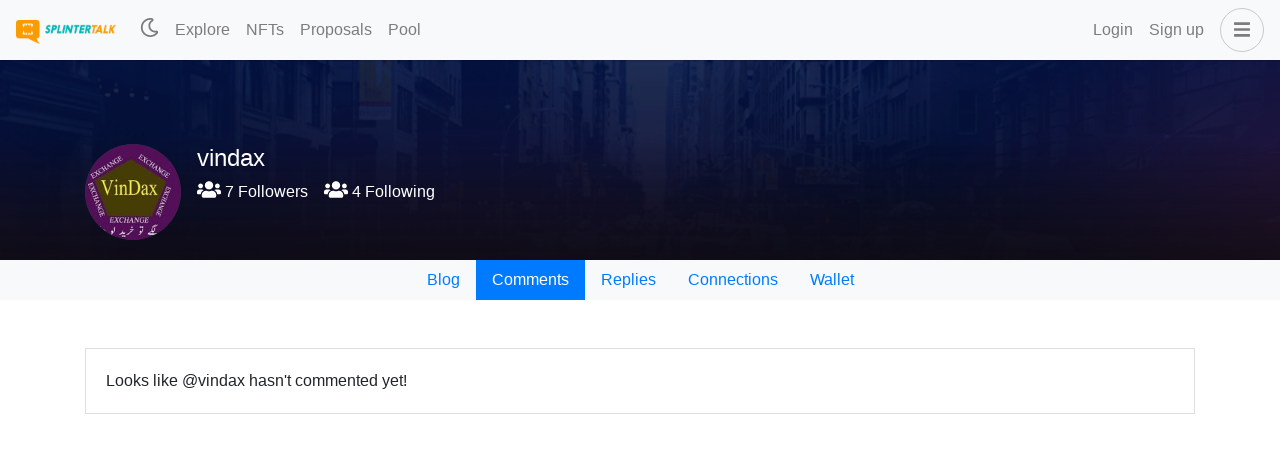

--- FILE ---
content_type: application/javascript; charset=UTF-8
request_url: https://www.splintertalk.io/_nuxt/73f68eb.modern.js
body_size: 2316
content:
(window.webpackJsonp=window.webpackJsonp||[]).push([[34],{1122:function(t,e,n){"use strict";n.r(e);var r=n(7),o=n(15),l=(n(29),n(32),n(61),n(82));function c(object,t){var e=Object.keys(object);if(Object.getOwnPropertySymbols){var n=Object.getOwnPropertySymbols(object);t&&(n=n.filter((function(t){return Object.getOwnPropertyDescriptor(object,t).enumerable}))),e.push.apply(e,n)}return e}function f(t){for(var i=1;i<arguments.length;i++){var source=null!=arguments[i]?arguments[i]:{};i%2?c(Object(source),!0).forEach((function(e){Object(r.a)(t,e,source[e])})):Object.getOwnPropertyDescriptors?Object.defineProperties(t,Object.getOwnPropertyDescriptors(source)):c(Object(source)).forEach((function(e){Object.defineProperty(t,e,Object.getOwnPropertyDescriptor(source,e))}))}return t}var d={name:"NFTS",components:{Nft:n(855).a},data:()=>({official:[],featured:[],latest:[],history:[]}),fetch(){var t=this;return Object(o.a)((function*(){t.loading=!0;var[e,n,r,o]=yield Promise.all([t.$nftm.$get("collectibles/official"),t.$nftm.$get("collectibles/latest",{params:{limit:4}}),t.$nftm.$get("collectibles/featured",{params:{limit:4}}),t.$nftm.$get("transactions/history",{params:{types:"buy",limit:4}})]);t.official=e,t.latest=n,t.featured=r,t.history=o.map((t=>f(f({},t),t.series_info))),t.loading=!1}))()},head:()=>({title:"NFT Marketplace"}),computed:f({},Object(l.c)("nftmarketplace",["settings"]))},m=n(77),component=Object(m.a)(d,(function(){var t=this,e=t.$createElement,n=t._self._c||e;return n("b-container",{attrs:{fluid:"lg"}},[t.loading?[n("loading")]:[t.settings&&t.settings.official_nft_enabled&&t.official.length>0?n("section",[n("h3",{staticClass:"mt-5"},[t._v("\n        Official NFTs\n      ")]),t._v(" "),n("b-row",{staticClass:"mt-3"},t._l(t.official,(function(t,i){return n("b-col",{key:i,staticClass:"mb-5",attrs:{sm:"6",md:"4",lg:"3"}},[n("nft",{attrs:{nft:t,route:"nfts-official-series"}})],1)})),1)],1):t._e(),t._v(" "),n("section",[n("h3",{staticClass:"mt-5"},[t._v("\n        Featured NFTs\n      ")]),t._v(" "),t.featured.length>0?[n("b-row",{staticClass:"mt-3"},t._l(t.featured,(function(t,i){return n("b-col",{key:i,staticClass:"mb-5",attrs:{sm:"6",md:"4",lg:"3"}},[n("nft",{attrs:{nft:t}})],1)})),1)]:n("b-card",[t._v("\n        No featured NFTs has been found!\n      ")])],2),t._v(" "),n("section",[n("h3",{staticClass:"mt-5"},[t._v("\n        Newly Minted\n      ")]),t._v(" "),t.latest.length>0?[n("b-row",{staticClass:"mt-3"},t._l(t.latest,(function(t,i){return n("b-col",{key:i,staticClass:"mb-5",attrs:{sm:"6",md:"4",lg:"3"}},[n("nft",{attrs:{nft:t}})],1)})),1)]:n("b-card",[t._v("\n        No newly minted NFTs has been found!\n      ")])],2),t._v(" "),n("section",[n("h3",{staticClass:"mt-5"},[t._v("\n        Recently Sold\n      ")]),t._v(" "),t.history.length?[n("b-row",{staticClass:"mt-3"},t._l(t.history,(function(t,i){return n("b-col",{key:i,staticClass:"mb-5",attrs:{sm:"6",md:"4",lg:"3"}},[n("nft",{attrs:{nft:t,type:"history"}})],1)})),1)]:n("b-card",[t._v("\n        No recent transaction has been found!\n      ")])],2)]],2)}),[],!1,null,null,null);e.default=component.exports},853:function(t,e,n){"use strict";var r=n(15),o={name:"VideoHover",props:{source:{type:String,default:""},type:{type:String,default:"video/mp4"},muted:{type:Boolean,default:!0},controls:{type:Boolean,default:!1}},methods:{videoElementMouseHover:t=>Object(r.a)((function*(){try{yield t.target.play()}catch(t){}}))(),videoElementMouseOut(t){t.target.paused||t.target.pause()},videoElementTouchStart:t=>Object(r.a)((function*(){try{yield t.target.play()}catch(t){}}))(),videoElementTouchEnd(t){t.target.paused||t.target.pause()}}},l=n(77),component=Object(l.a)(o,(function(){var t=this,e=t.$createElement,n=t._self._c||e;return n("video",{attrs:{controls:t.controls,preload:"auto",loop:""},domProps:{muted:t.muted},on:{mouseover:function(e){return t.videoElementMouseHover(e)},mouseout:function(e){return t.videoElementMouseOut(e)},touchstart:function(e){return t.videoElementTouchStart(e)},touchend:function(e){return t.videoElementTouchEnd(e)}}},[n("source",{attrs:{src:t.source+"#t=0.1"}})])}),[],!1,null,null,null);e.a=component.exports},854:function(t,e,n){"use strict";var r=n(15),o={name:"AudioHover",props:{source:{type:String,default:""},poster:{type:String,default:""},type:{type:String,default:"audio/mpeg"},muted:{type:Boolean,default:!1},controls:{type:Boolean,default:!1}},methods:{audioElementMouseHover:t=>Object(r.a)((function*(){try{yield t.target.play()}catch(t){}}))(),audioElementMouseOut(t){t.target.paused||t.target.pause()},audioElementTouchStart:t=>Object(r.a)((function*(){try{yield t.target.play()}catch(t){}}))(),audioElementTouchEnd(t){t.target.paused||t.target.pause()}}},l=n(77),component=Object(l.a)(o,(function(){var t=this,e=t.$createElement,n=t._self._c||e;return n("div",{directives:[{name:"lazy",rawName:"v-lazy:background-image",value:t.poster,expression:"poster",arg:"background-image"}]},[n("audio",{staticStyle:{display:"block",height:"100%",width:"100%"},attrs:{controls:t.controls,muted:t.muted,preload:"auto",loop:""},on:{mouseover:function(e){return t.audioElementMouseHover(e)},mouseout:function(e){return t.audioElementMouseOut(e)},touchstart:function(e){return t.audioElementTouchStart(e)},touchend:function(e){return t.audioElementTouchEnd(e)}}},[n("source",{attrs:{src:t.source}})])])}),[],!1,null,null,null);e.a=component.exports},855:function(t,e,n){"use strict";var r=n(7),o=(n(24),n(43),n(82)),l=n(854),c=n(853);function f(object,t){var e=Object.keys(object);if(Object.getOwnPropertySymbols){var n=Object.getOwnPropertySymbols(object);t&&(n=n.filter((function(t){return Object.getOwnPropertyDescriptor(object,t).enumerable}))),e.push.apply(e,n)}return e}function d(t){for(var i=1;i<arguments.length;i++){var source=null!=arguments[i]?arguments[i]:{};i%2?f(Object(source),!0).forEach((function(e){Object(r.a)(t,e,source[e])})):Object.getOwnPropertyDescriptors?Object.defineProperties(t,Object.getOwnPropertyDescriptors(source)):f(Object(source)).forEach((function(e){Object.defineProperty(t,e,Object.getOwnPropertyDescriptor(source,e))}))}return t}var m={name:"NftCard",components:{AudioHover:l.a,VideoHover:c.a},props:{nft:{type:Object,required:!0},type:{type:String,default:""},route:{type:String,default:"nfts-series"},params:{type:Object,default(){return{series:this.nft.series}}},small:{type:Boolean,default:!1},price:{type:Boolean,default:!0}},data:()=>({showWarning:!1,showImage:!0}),computed:d(d({},Object(o.c)("nftmarketplace",["settings"])),{},{isPrice(){return this.price?this.nft.price?this.nft.price:this.nft.data&&this.nft.data.price?this.nft.data.price:this.nft.market?this.nft.market.price:!(!this.nft.official||!this.nft.price_per_edition)&&this.nft.price_per_edition:this.price},priceSymbol(){return this.nft.symbol?this.nft.symbol:this.nft.data&&this.nft.data.symbol?this.nft.data.symbol:this.nft.market?this.nft.market.symbol:!(!this.nft.official||!this.nft.price_per_edition)&&this.settings.official_nft_price_symbol}}),created(){this.nsfwPref=this.$cookies.get("nsfw_pref")||"warn","warn"===this.nsfwPref&&this.nft.nsfw&&(this.showWarning=!0,this.showImage=!1)},methods:{toggle(){this.showWarning=!this.showWarning,this.showImage=!this.showImage},getFileType:t=>({png:"image",jpg:"image",jpeg:"image",gif:"image",mp4:"video",webm:"video",mp3:"audio",mpga:"audio",wav:"audio"}[t.toLowerCase().split(".").pop()])}},h=n(77),component=Object(h.a)(m,(function(){var t=this,e=t.$createElement,n=t._self._c||e;return n("nuxt-link",{attrs:{custom:"",to:{name:t.route,params:t.params}},scopedSlots:t._u([{key:"default",fn:function(e){var r=e.navigate;return[n("div",{staticClass:"nft-card",on:{click:r}},["audio"===t.nft.type?n("div",{staticClass:"file-type-icon"},[n("fa-icon",{attrs:{icon:"music"}})],1):t._e(),t._v(" "),"video"===t.nft.type?n("div",{staticClass:"file-type-icon"},[n("fa-icon",{attrs:{icon:"video"}})],1):t._e(),t._v(" "),t.showWarning?n("div",{staticClass:"nsfw",on:{click:function(e){return e.preventDefault(),t.toggle.apply(null,arguments)}}},[t._v("\n      NSFW - Click to reveal\n    ")]):t._e(),t._v(" "),t.showImage?["audio"===t.getFileType(t.nft.file)?n("audio-hover",{staticClass:"nft-thumbnail",attrs:{source:t.nft.file,poster:t.nft.thumbnail}}):"video"===t.getFileType(t.nft.thumbnail)?n("video-hover",{staticClass:"nft-thumbnail",attrs:{source:t.nft.thumbnail}}):"image"===t.getFileType(t.nft.thumbnail)?n("div",{directives:[{name:"lazy",rawName:"v-lazy:background-image",value:t.nft.thumbnail,expression:"nft.thumbnail",arg:"background-image"}],staticClass:"nft-thumbnail"}):t._e()]:t._e(),t._v(" "),t.small?t._e():n("div",{staticClass:"nft-card-footer"},[n("b-row",{attrs:{"no-gutters":"","align-h":"center","align-v":"center"}},[n("b-col",{attrs:{cols:t.isPrice?9:12}},[n("div",{staticClass:"nft-name"},[n("nuxt-link",{directives:[{name:"b-tooltip",rawName:"v-b-tooltip"}],staticClass:"text-truncut",attrs:{title:t.nft.name,to:{name:t.route,params:t.params}}},[t._v("\n              "+t._s(t.nft.name)+"\n            ")])],1)]),t._v(" "),t.isPrice?n("b-col",{directives:[{name:"b-tooltip",rawName:"v-b-tooltip"}],staticClass:"text-right",attrs:{cols:"3",title:t.isPrice+" "+t.priceSymbol}},[n("img",{staticStyle:{width:"20px"},attrs:{src:"https://cdn.tribaldex.com/tribaldex/token-icons/"+t.priceSymbol+".png"}}),t._v(" "+t._s(t.isPrice)+"\n        ")]):t._e()],1),t._v(" "),"history"===t.type?n("div",{staticClass:"d-flex justify-content-between"},[n("div",[n("div",{staticClass:"small"},[t._v("\n            Buyer\n          ")]),t._v(" "),n("nuxt-link",{attrs:{to:{name:"user-collection",params:{user:t.nft.account}}}},[t._v("\n            "+t._s(t.nft.account)+"\n          ")])],1),t._v(" "),n("div",{staticClass:"text-right"},[n("div",{staticClass:"small"},[t._v("\n            Seller\n          ")]),t._v(" "),n("nuxt-link",{attrs:{to:{name:"user-gallery",params:{user:t.nft.data.seller}}}},[t._v("\n            "+t._s(t.nft.data.seller)+"\n          ")])],1)]):t._e()],1)],2)]}}])})}),[],!1,null,null,null);e.a=component.exports}}]);

--- FILE ---
content_type: application/javascript; charset=UTF-8
request_url: https://www.splintertalk.io/_nuxt/e971283.modern.js
body_size: 1471
content:
(window.webpackJsonp=window.webpackJsonp||[]).push([[11],{1140:function(t,e,r){"use strict";r.r(e);var n=r(7),o=r(15),c=(r(154),r(29),r(32),r(865));function l(object,t){var e=Object.keys(object);if(Object.getOwnPropertySymbols){var r=Object.getOwnPropertySymbols(object);t&&(r=r.filter((function(t){return Object.getOwnPropertyDescriptor(object,t).enumerable}))),e.push.apply(e,r)}return e}function d(t){for(var i=1;i<arguments.length;i++){var source=null!=arguments[i]?arguments[i]:{};i%2?l(Object(source),!0).forEach((function(e){Object(n.a)(t,e,source[e])})):Object.getOwnPropertyDescriptors?Object.defineProperties(t,Object.getOwnPropertyDescriptors(source)):l(Object(source)).forEach((function(e){Object.defineProperty(t,e,Object.getOwnPropertyDescriptor(source,e))}))}return t}var f={name:"SortPage",components:{TrendingTags:r(901).a},mixins:[c.a],data:()=>({endpoint:"get_discussions_by_trending"}),fetch(){var t=this;return Object(o.a)((function*(){t.loading=!0;t.endpoint={created:"get_discussions_by_created",promoted:"get_discussions_by_promoted",trending:"get_discussions_by_trending",hot:"get_discussions_by_hot",curated:"curated"}[t.$route.params.sort];var e=yield t.fetchPosts({endpoint:t.endpoint});t.posts.push(...e),t.loading=!1}))()},head(){return{title:this.pageTitle}},computed:{pageTitle(){return{created:"Recent Posts",promoted:"Promoted Posts",trending:"Trending Posts",hot:"Hot Posts",curated:"Curator's Picks"}[this.$route.params.sort]}},methods:{infiniteHandler(t){var e=this;return Object(o.a)((function*(){var r={};e.posts.length>1&&(r=d(d({},r),{},{start_author:e.posts[e.posts.length-1].author,start_permlink:e.posts[e.posts.length-1].permlink}),"curated"===e.endpoint&&(r.from=e.posts[e.posts.length-1].next_history_index));var n=yield e.fetchPosts({endpoint:e.endpoint,params:r});n.length>1?(e.posts.push(...n.slice(1,n.length)),t.loaded()):t.complete()}))()}}},_=r(77),component=Object(_.a)(f,(function(){var t=this,e=t.$createElement,r=t._self._c||e;return r("div",{staticClass:"sort-page"},[r("div",{staticClass:"page-header"},["curated"!==t.$route.params.sort?r("b-container",{staticClass:"mb-2",attrs:{fluid:""}},[r("trending-tags",{attrs:{sort:t.$route.params.sort}})],1):t._e(),t._v(" "),r("b-container",[r("b-dropdown",{attrs:{variant:"link",lazy:"","no-caret":"","toggle-class":"p-0","menu-class":"w-100"},scopedSlots:t._u([{key:"button-content",fn:function(){return[r("h2",{staticClass:"d-inline"},[t._v("\n            "+t._s(t.pageTitle)+"\n          ")]),t._v(" "),r("fa-icon",{staticClass:"ml-1",attrs:{icon:"angle-down"}})]},proxy:!0}])},[t._v(" "),"trending"!==t.$route.path?r("b-dropdown-item",{attrs:{to:{name:"sort",params:{sort:"trending"}}}},[t._v("\n          Trending\n        ")]):t._e(),t._v(" "),"hot"!==t.$route.path?r("b-dropdown-item",{attrs:{to:{name:"sort",params:{sort:"hot"}}}},[t._v("\n          Hot\n        ")]):t._e(),t._v(" "),"created"!==t.$route.path?r("b-dropdown-item",{attrs:{to:{name:"sort",params:{sort:"created"}}}},[t._v("\n          Recent\n        ")]):t._e(),t._v(" "),"promoted"!==t.$route.path?r("b-dropdown-item",{attrs:{to:{name:"sort",params:{sort:"promoted"}}}},[t._v("\n          Promoted\n        ")]):t._e()],1)],1)],1),t._v(" "),r("b-container",{attrs:{fluid:"lg"}},[t.loading?[r("loading")]:t.posts.length>0?[t._l(t.posts,(function(t,i){return r("div",{key:i},[r("post-summary",{attrs:{post:t}})],1)})),t._v(" "),r("client-only",[r("infinite-loading",{attrs:{identifier:t.infiniteId,spinner:"waveDots"},on:{infinite:t.infiniteHandler},scopedSlots:t._u([{key:"error",fn:function(e){var n=e.trigger;return r("div",{},[t._v("\n            Something went wrong! click "),r("a",{attrs:{href:"javascript:;"},on:{click:n}},[t._v("here")]),t._v(" to retry.\n          ")])}}])},[t._v(" "),r("div",{attrs:{slot:"no-more"},slot:"no-more"}),t._v(" "),r("div",{attrs:{slot:"no-results"},slot:"no-results"})])],1)]:r("b-card",{staticClass:"mt-5"},[t._v("\n      No "+t._s(t.$route.params.sort)+" posts found!\n    ")])],2)],1)}),[],!1,null,null,null);e.default=component.exports},901:function(t,e,r){"use strict";var n=r(7),o=r(82);function c(object,t){var e=Object.keys(object);if(Object.getOwnPropertySymbols){var r=Object.getOwnPropertySymbols(object);t&&(r=r.filter((function(t){return Object.getOwnPropertyDescriptor(object,t).enumerable}))),e.push.apply(e,r)}return e}var l={name:"TrendingTags",props:{sort:{type:String,default:"trending"}},computed:function(t){for(var i=1;i<arguments.length;i++){var source=null!=arguments[i]?arguments[i]:{};i%2?c(Object(source),!0).forEach((function(e){Object(n.a)(t,e,source[e])})):Object.getOwnPropertyDescriptors?Object.defineProperties(t,Object.getOwnPropertyDescriptors(source)):c(Object(source)).forEach((function(e){Object.defineProperty(t,e,Object.getOwnPropertyDescriptor(source,e))}))}return t}({},Object(o.c)("scot",["trending_tags"])),methods:{scrollLeft(){this.$refs.scrollingTags.scrollLeft-=50},scrollRight(){this.$refs.scrollingTags.scrollLeft+=50}}},d=l,f=r(77),component=Object(f.a)(d,(function(){var t=this,e=t.$createElement,r=t._self._c||e;return t.trending_tags.length>0?r("div",{staticClass:"tag-scrolling-wrapper"},[r("div",{staticClass:"slider-nav",on:{click:function(e){return e.preventDefault(),t.scrollLeft.apply(null,arguments)}}},[r("fa-icon",{attrs:{icon:"angle-left"}})],1),t._v(" "),r("div",{ref:"scrollingTags",staticClass:"scrolling-tags-container"},t._l(t.trending_tags,(function(e,i){return r("nuxt-link",{key:i,staticClass:"tag-link",attrs:{to:{name:"sort-tag",params:{sort:t.sort,tag:e}}}},[t._v("\n      "+t._s(e)+"\n    ")])})),1),t._v(" "),r("div",{staticClass:"slider-nav right",on:{click:function(e){return e.preventDefault(),t.scrollRight.apply(null,arguments)}}},[r("fa-icon",{attrs:{icon:"angle-right"}})],1)]):t._e()}),[],!1,null,null,null);e.a=component.exports}}]);

--- FILE ---
content_type: application/javascript; charset=UTF-8
request_url: https://www.splintertalk.io/_nuxt/573d823.modern.js
body_size: 722
content:
(window.webpackJsonp=window.webpackJsonp||[]).push([[14],{1143:function(t,e,n){"use strict";n.r(e);var r=n(7),o=n(15);n(29),n(32);function c(object,t){var e=Object.keys(object);if(Object.getOwnPropertySymbols){var n=Object.getOwnPropertySymbols(object);t&&(n=n.filter((function(t){return Object.getOwnPropertyDescriptor(object,t).enumerable}))),e.push.apply(e,n)}return e}function l(t){for(var i=1;i<arguments.length;i++){var source=null!=arguments[i]?arguments[i]:{};i%2?c(Object(source),!0).forEach((function(e){Object(r.a)(t,e,source[e])})):Object.getOwnPropertyDescriptors?Object.defineProperties(t,Object.getOwnPropertyDescriptors(source)):c(Object(source)).forEach((function(e){Object.defineProperty(t,e,Object.getOwnPropertyDescriptor(source,e))}))}return t}var d={name:"Feed",mixins:[n(865).a],data:()=>({params:{},endpoint:"get_discussions_by_comments"}),fetch(){var t=this;return Object(o.a)((function*(){t.loading=!0;var{user:e}=t.$route.params;t.params={tag:e};var n=yield t.fetchPosts({endpoint:t.endpoint,params:t.params});t.posts.push(...n),t.loading=!1}))()},head:()=>({title:"Comments by"}),methods:{infiniteHandler(t){var e=this;return Object(o.a)((function*(){var n={};e.posts.length>1&&(n=l(l({},e.params),{},{start_author:e.posts[e.posts.length-1].author,start_permlink:e.posts[e.posts.length-1].permlink}));var r=yield e.fetchPosts({endpoint:e.endpoint,params:n});r.length>1?(e.posts.push(...r.slice(1,r.length)),t.loaded()):t.complete()}))()}}},m=n(77),component=Object(m.a)(d,(function(){var t=this,e=t.$createElement,n=t._self._c||e;return n("div",{staticClass:"user-comments"},[n("b-container",{attrs:{fluid:"lg"}},[t.loading?[n("loading")]:t.posts.length>0?[t._l(t.posts,(function(t,i){return n("div",{key:i},[n("post-summary",{attrs:{post:t,type:"comments"}})],1)})),t._v(" "),n("client-only",[n("infinite-loading",{attrs:{identifier:t.infiniteId,spinner:"waveDots"},on:{infinite:t.infiniteHandler},scopedSlots:t._u([{key:"error",fn:function(e){var r=e.trigger;return n("div",{},[t._v("\n            Something went wrong! click "),n("a",{attrs:{href:"javascript:;"},on:{click:r}},[t._v("here")]),t._v(" to retry.\n          ")])}}])},[t._v(" "),n("div",{attrs:{slot:"no-more"},slot:"no-more"}),t._v(" "),n("div",{attrs:{slot:"no-results"},slot:"no-results"})])],1)]:n("b-card",{staticClass:"mt-5"},[t._v("\n      Looks like @"+t._s(t.$route.params.user)+" hasn't commented yet!\n    ")])],2)],1)}),[],!1,null,null,null);e.default=component.exports}}]);